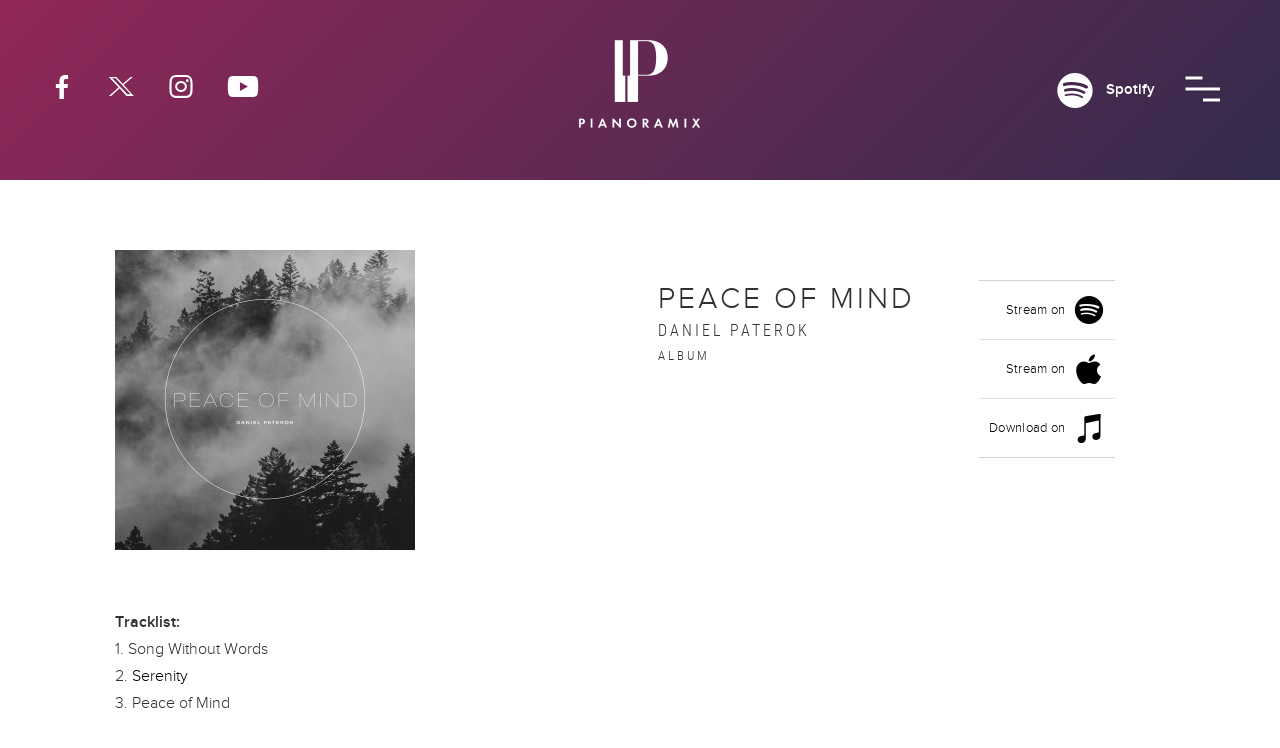

--- FILE ---
content_type: text/html; charset=UTF-8
request_url: https://pianoramix.com/releases/daniel-paterok-peace-of-mind/
body_size: 9520
content:
<!DOCTYPE html>
<html lang="en">
<head>
<style>html{visibility:hidden;opacity:0;}</style>
<title>Daniel Paterok - Peace of Mind album</title>
<meta charset="utf-8">
<meta name="viewport" content="width=device-width, initial-scale=1, maximum-scale=5, user-scalable=1">
<meta name="description" content="Pianoramix - Record Label &amp; Playlists. Curating beautiful contemporary and classical piano music.">
<meta name="twitter:card" content="summary">
<meta property="og:type" content="website">
<meta property="og:site_name" content="Pianoramix - Contemporary & Classical Piano Music">
<meta property="og:url" content="https://pianoramix.com/releases/daniel-paterok-peace-of-mind/">
<meta property="og:title" content="Daniel Paterok - Peace of Mind album">
<meta property="og:description" content="Pianoramix - Record Label &amp; Playlists. Curating beautiful contemporary and classical piano music."><meta property="og:image" content="https://pianoramix.com/assets/media/179-daniel-paterok-album-1024x600r.jpg">
<meta property="fb:app_id" content="2013327392110156">
<meta content="https://pianoramix.com/assets/media/179-daniel-paterok-album-1024x600r.jpg" itemprop="image">
<link rel="alternate" href="https://pianoramix.com/releases/daniel-paterok-peace-of-mind/" hreflang="x-default">
<link rel="canonical" href="https://pianoramix.com/releases/daniel-paterok-peace-of-mind/">
<link rel="apple-touch-icon" sizes="180x180" href="/core-prmx/favicon/apple-touch-icon.png">
<link rel="icon" type="image/png" sizes="32x32" href="/core-prmx/favicon/favicon-32x32.png">
<link rel="icon" type="image/png" sizes="16x16" href="/core-prmx/favicon/favicon-16x16.png">
<link rel="manifest" href="/core-prmx/favicon/site.webmanifest">
<link rel="mask-icon" href="/core-prmx/favicon/safari-pinned-tab.svg" color="#e636d1">
<link rel="shortcut icon" href="/core-prmx/favicon/favicon.ico">
<meta name="msapplication-TileColor" content="#e636d1">
<meta name="msapplication-config" content="/core-prmx/favicon/browserconfig.xml">
<meta name="theme-color" content="#e636d1">
<meta name="format-detection" content="telephone=no">
<meta name="google-site-verification" content="">
<link rel="preload" href="https://pianoramix.com/core-prmx/css/releases.be9f88d11c566622eb4b.css" as="style">
<style>/**
	Double J Music Website v2.0.0 (31-12-2025)
*/

.header-inner:after,.release-inner:after,section:after{content:"";display:table;clear:both}.footer,.news-index,.promo{padding-top:30px;padding-bottom:30px}@media(min-width:768px){.footer,.news-index,.promo{padding-top:50px;padding-bottom:50px}}@media(min-width:1024px){.footer,.news-index,.promo{padding-top:70px;padding-bottom:70px}}@media(min-width:1440px){.footer,.news-index,.promo{padding-top:80px;padding-bottom:80px}}.release{padding-top:30px}@media(min-width:768px){.release{padding-top:50px}}@media(min-width:1024px){.release{padding-top:70px}}@media(min-width:1440px){.release{padding-top:80px}}.recent-news{padding-top:60px;padding-bottom:60px}@media(min-width:768px){.recent-news{padding-top:70px;padding-bottom:70px}}@media(min-width:1024px){.recent-news{padding-top:100px;padding-bottom:100px}}@media(min-width:1440px){.recent-news{padding-top:120px;padding-bottom:120px}}.release{padding-bottom:60px}@media(min-width:768px){.release{padding-bottom:70px}}@media(min-width:1024px){.release{padding-bottom:100px}}@media(min-width:1440px){.release{padding-bottom:120px}}*,:after,:before{box-sizing:border-box}html{scroll-behavior:smooth}body{background:#fff;margin:0;padding:0}img{max-width:100%;height:auto;border-style:none}.inner{position:relative;width:100%;max-width:1290px;margin:0 auto;padding:0 20px}@media(min-width:375px){.inner{padding:0 30px}}@media(min-width:768px){.inner{padding:0 60px}}section{position:relative}.fullscreen{min-height:100vh}hr{display:block;width:100%;height:1px;margin:60px 0;background:#e4e5e2;border:0}.bg-lightgrey{background-color:#f9f9fa}body{font-family:Proxima Nova,sans-serif;font-size:16px;font-weight:300;line-height:1.4em;color:#303134;font-variant-ligatures:none}h1,h2,h3,h4,h5{margin:0}p{margin:0 0 1.5em}p.small{font-size:12px;line-height:1.4em}ol,ul{margin:0 0 1.5em;padding:0}a{color:#000;text-decoration:none}a:focus{outline:0;box-shadow:none}b,strong{font-weight:600}.icon-title,.text-center{text-align:center}.icon-title{padding:0 15px}.icon-title .icon{position:relative;z-index:1;display:block;margin-bottom:18px;font-size:50px}@media(min-width:1024px){.icon-title .icon{font-size:65px}.icon-title .icon.icon-playlists{font-size:55px}}.icon-title .heading{display:inline-block;margin-right:-.5em;font-family:Roboto Condensed,sans-serif;font-weight:300;text-transform:uppercase;font-size:18px;letter-spacing:.6em;line-height:1.3em}@media(min-width:1024px){.icon-title .heading{font-size:21px}}.icon-title.key:after{content:"";display:block;width:85px;height:2px;margin:20px auto 0;background:#000}@media(min-width:1024px){.icon-title.key:after{margin:30px auto 0}}.icon-title.white{color:#fff}.icon-title.white.key:after{background:#fff}.underlined{display:inline-block;vertical-align:baseline;transform:translateZ(0);-webkit-backface-visibility:hidden;backface-visibility:hidden;position:relative;line-height:1.2em}.underlined:before{background-color:#d6d6d6;width:100%}.underlined:after,.underlined:before{content:"";position:absolute;z-index:-1;bottom:0;left:0;height:1px}.underlined:after{background-color:#000;width:0;transition:width .4s ease-out}.underlined:active:after,.underlined:focus:after,.underlined:hover:after{width:100%}.banner-content a,.footer-copyright .link-large,.menu ul li a,.promo-subtitle{display:inline-block;vertical-align:baseline;transform:translateZ(0);-webkit-backface-visibility:hidden;backface-visibility:hidden;position:relative;line-height:1.2em}.banner-content a:before,.footer-copyright .link-large:before,.menu ul li a:before,.promo-subtitle:before{content:"";position:absolute;width:100%;height:1px;bottom:0;left:0;background-color:#fff;visibility:hidden;transition:all .3s ease-in-out 0s;transform:scaleX(0)}.banner-content a:hover:before,.footer-copyright .link-large:hover:before,.menu ul li a:hover:before,.promo-subtitle:hover:before{visibility:visible;transform:scaleX(1)}.header{position:absolute;top:0;left:0;width:100%;text-align:center}.header-inner{position:relative;z-index:1;padding:40px 0 0}@media(min-width:768px){.header-inner{padding:40px 40px 0}}@media(min-width:1024px){.header-inner{padding:40px 50px 0}}@media(min-width:1920px){.header-inner{padding:40px 100px 0}}.header-inner ul{margin:35px 0 0;padding:0;list-style:none}.header-inner ul li{display:inline-block;margin:0;padding:0}.header-inner ul li a{font-size:15px;color:#fff;transition:opacity .3s ease}.header-inner ul li a:hover{opacity:.7}.header-inner ul li i{display:inline-block;vertical-align:middle;font-size:28px}@media(min-width:768px){.header-inner ul li i{font-size:20px}}@media(min-width:1024px){.header-inner ul li i{font-size:24px}}@media(min-width:1440px){.header-inner ul li i{font-size:26px}}.header-inner ul li span{display:inline-block;vertical-align:middle;margin-left:7px}.header-inner ul li.loggedin{display:none}.header-inner ul li.loggedin i,.header-inner ul li.loggedin span{color:#fff}.header-inner ul.header-left{display:none}@media(min-width:768px){.header-inner ul.header-left{display:block;float:left}}.header-inner ul.header-left li{margin-right:15px}@media(min-width:1024px){.header-inner ul.header-left li{margin-right:30px}}@media(min-width:1440px){.header-inner ul.header-left li{margin-right:40px}}.header-inner ul.header-right{display:none;font-size:14px;font-weight:600}@media(min-width:768px){.header-inner ul.header-right{display:block;float:right;margin:30px 75px 0 0;padding-right:0}.header-inner ul.header-right li i{font-size:40px}}.header .logo{display:block;margin:0 auto;transition:opacity .3s ease-out}@media(min-width:768px){.header .logo{position:absolute;left:50%;transform:translateX(-50%)}}.header .logo:hover{opacity:.7}body.menu-open{overflow:hidden!important}.menu{position:fixed;z-index:1000;top:0;left:0;width:100%;height:0;margin:0;padding:0;overflow:hidden;-webkit-backface-visibility:hidden;backface-visibility:hidden;transition:height 0s linear .7s}.menu-open .menu{height:100%;transition:none}.menu .menu-background{position:absolute;z-index:1500;top:0;left:0;width:100%;height:100%;background:none;display:flex;justify-content:center;align-items:center;opacity:0;transition:opacity .6s cubic-bezier(.7,.01,.3,1);background:linear-gradient(135deg,#902758,#332b4c)}.menu-open .menu .menu-background{opacity:.95}.menu ul{list-style:none;display:flex;flex-direction:column;align-items:center;margin:0}.menu ul li{margin:0;padding:0;text-align:center;overflow:hidden}.menu ul li a{display:block;margin-right:-.3em;padding:15px 0;font-family:Roboto Condensed,sans-serif;font-size:21px;font-weight:300;letter-spacing:.3em;line-height:1em;text-transform:uppercase;color:#fff;transform:translateY(-100%);transition:all .6s ease-out}@media(min-width:768px){.menu ul li a{font-size:28px;padding:20px 0}}.menu ul li a:before{height:2px;background-color:#fff}.menu-open .menu ul li:first-child a{animation:down .5s ease .45s forwards}.menu-open .menu ul li:nth-child(2) a{animation:down .5s ease .5s forwards}.menu-open .menu ul li:nth-child(3) a{animation:down .5s ease .55s forwards}.menu-open .menu ul li:nth-child(4) a{animation:down .5s ease .6s forwards}.menu-open .menu ul li:nth-child(5) a{animation:down .5s ease .65s forwards}.menu-open .menu ul li:nth-child(6) a{animation:down .5s ease .7s forwards}.menu-open .menu ul li:nth-child(7) a{animation:down .5s ease .75s forwards}@keyframes down{0%{opacity:0;transform:translateY(-100%)}to{opacity:1;transform:translateY(0)}}.menu-toggle{position:fixed;z-index:5000;top:50px;right:35px;width:35px;height:44px;margin:0;padding:0;border:none;background:none;cursor:pointer;-webkit-user-select:none;-ms-user-select:none;user-select:none;outline:0;overflow:hidden}@media(min-width:768px){.menu-toggle{top:67px;right:50px}}@media(min-width:1024px){.menu-toggle{right:60px}}@media(min-width:1920px){.menu-toggle{right:100px}}.menu-toggle:hover .menu-line:first-child,.menu-toggle:hover .menu-line:nth-child(3){width:100%;transform:translate(-50%,-50%)}.menu-line{width:35px;height:3px;position:absolute;left:50%;background:#fff;box-shadow:0 1px 0 0 rgba(0,0,0,.2);transform:translate(-50%,-50%);transition:all .3s}.menu-line:first-child{top:25%;width:50%;transform:translate(-100%,-50%)}.menu-line:nth-child(2){top:50%}.menu-line:nth-child(3){top:75%;width:50%;transform:translateY(-50%)}.menu-open .menu-line{box-shadow:none}.menu-open .menu-line:first-child{transform:translate(-50%,-50%) rotate(135deg);top:50%;width:100%}.menu-open .menu-line:nth-child(2){transform:translate(-200%,-50%);opacity:0;transition:opacity 1s}.menu-open .menu-line:nth-child(3){transform:translate(-50%,-50%) rotate(-135deg);top:50%;width:100%}.btn{-webkit-appearance:none;display:inline-block;vertical-align:middle;min-width:170px;font-family:Proxima Nova,sans-serif;font-size:14px;font-weight:400;line-height:1em;letter-spacing:.05em;text-transform:none;text-align:center;text-decoration:none;text-shadow:none;box-shadow:none;color:#fff;margin:0;padding:16px 25px;border:2px solid #e12500;border-radius:25px;background-color:#e12500;touch-action:manipulation;white-space:nowrap;outline:0;transition:all .4s ease;cursor:pointer}@media(min-width:768px){.btn{min-width:205px}}.btn.btn-primary{background-color:#e12500;border-color:#e12500}.btn.btn-primary:hover{color:#fff}.btn.btn-primary:hover,.btn.btn-secondary{background-color:#332b4c;border-color:#332b4c}.btn.btn-secondary:hover{color:#fff;background-color:#e12500;border-color:#e12500}.btn.btn-o{color:#e12500;background-color:transparent}.btn.btn-o:hover{color:#fff;background-color:#e12500;border-color:#e12500}.btn.btn-o-white{color:#fff;background-color:transparent;border-color:#fff}.btn.btn-o-white:hover{color:#fff;background-color:#e12500;border-color:#e12500}.btn:active,.btn:hover{color:#e12500;background-color:transparent}@font-face{font-family:Proxima Nova;src:url(/core-prmx/fonts/ProximaNova-Light.woff2) format("woff2"),url(/core-prmx/fonts/ProximaNova-Light.woff) format("woff");font-weight:300;font-style:normal;font-display:swap}@font-face{font-family:Proxima Nova;src:url(/core-prmx/fonts/ProximaNova-Regular.woff2) format("woff2"),url(/core-prmx/fonts/ProximaNova-Regular.woff) format("woff");font-weight:400;font-style:normal;font-display:swap}@font-face{font-family:Proxima Nova;src:url(/core-prmx/fonts/ProximaNova-Semibold.woff2) format("woff2"),url(/core-prmx/fonts/ProximaNova-Semibold.woff) format("woff");font-weight:600;font-style:normal;font-display:swap}@font-face{font-family:Proxima Nova;src:url(/core-prmx/fonts/ProximaNova-Bold.woff2) format("woff2"),url(/core-prmx/fonts/ProximaNova-Bold.woff) format("woff");font-weight:700;font-style:normal;font-display:swap}@font-face{font-family:Roboto Condensed;src:url(/core-prmx/fonts/RobotoCondensed-Light.woff2) format("woff2"),url(/core-prmx/fonts/RobotoCondensed-Light.woff) format("woff");font-weight:300;font-style:normal;font-display:swap}@font-face{font-family:icons;src:url(/core-prmx/fonts/icons.woff2?v=5) format("woff2"),url(/core-prmx/fonts/icons.woff?v=5) format("woff");font-weight:400;font-style:normal;font-display:swap}[class*=" icon-"]:before,[class^=icon-]:before{font-family:icons;font-style:normal;font-weight:400;font-variant:normal;display:inline;text-decoration:inherit;text-align:center;text-transform:none;line-height:1em;-webkit-font-smoothing:antialiased;-moz-osx-font-smoothing:grayscale}.icon-vinyl:before{content:""}.icon-storecart:before{content:""}.icon-facebook:before{content:""}.icon-twitter:before{content:""}.icon-instagram:before{content:""}.icon-youtube:before{content:""}.icon-soundcloud:before{content:""}.icon-clock:before{content:""}.icon-info:before{content:""}.icon-play:before{content:""}.icon-disc:before{content:""}.icon-envelope:before{content:""}.icon-globe:before{content:""}.icon-headphones:before{content:""}.icon-label:before{content:""}.icon-microphone:before{content:""}.icon-playlists:before{content:""}.icon-mail:before{content:""}.icon-follow:before{content:""}.icon-following:before{content:""}.icon-pinterest:before{content:""}.icon-down:before{content:""}.icon-amazon:before{content:""}.icon-itunes:before{content:""}.icon-apple:before{content:""}.icon-beatport:before{content:""}.icon-spotify:before{content:""}.icon-storebag:before{content:""}.icon-offstore:before{content:""}.icon-twitterx:before{content:""}.banner{position:relative;display:flex;flex-direction:column;justify-content:center;background-size:cover;background-position:50% 50%;padding:180px 0 0;text-align:center;overflow:hidden;background-image:linear-gradient(135deg,#902758,#332b4c);color:#fff}.banner-overlay{position:absolute;top:0;left:0;width:100%;height:100%;background:rgba(0,0,0,.5)}.banner-content{position:relative;max-width:500px;margin:0 auto;line-height:1.5em}.banner-content p:last-of-type{margin-bottom:0}.banner-content a{color:#fff}.banner-heading{font-family:Proxima Nova,sans-serif;font-weight:300;-webkit-font-smoothing:antialiased;-moz-osx-font-smoothing:grayscale;font-size:24px;letter-spacing:.3em;line-height:1.3em;text-transform:uppercase;margin-right:-.25em;margin-bottom:50px}@media(min-width:768px){.banner-heading{font-size:30px}}@media(min-width:1440px){.banner-heading{margin-bottom:70px;font-size:34px}}.banner-heading em{display:block;font-style:normal;font-family:Roboto Condensed,sans-serif;font-size:14px;font-weight:300;line-height:1.5em;margin-top:10px}@media(min-width:768px){.banner-heading em{font-size:16px}}@media(min-width:1440px){.banner-heading em{font-size:18px}}.banner-buttons{position:relative}.banner-full{padding-bottom:180px}.banner-full .banner-heading{margin-bottom:.75em}@media(min-width:768px){.banner-full .banner-content{font-size:17px}}.scroll{position:absolute;bottom:60px;left:50%;width:22px;margin-left:-11px}.scroll i{display:block;font-size:32px;color:#fff;animation:fadedown 3s ease-in-out 7}@keyframes fadedown{0%{opacity:0;transform:translateY(0)}30%{opacity:1;transform:translateY(15px)}60%{opacity:0;transform:translateY(0)}to{opacity:0;transform:translateY(0)}}.cards{display:grid;grid-template-columns:1fr;gap:50px 15px;justify-content:center;max-width:350px;margin:50px auto;padding:0 15px;list-style:none}@media(min-width:768px){.cards{grid-template-columns:repeat(2,1fr);gap:50px 25px;max-width:665px;padding:0}}@media(min-width:1024px){.cards{grid-template-columns:repeat(3,1fr);max-width:980px}}@media(min-width:1440px){.cards{grid-template-columns:repeat(4,1fr);gap:50px 30px;max-width:1370px;margin:70px auto}}.card{position:relative;display:flex;flex-direction:column;margin:0}@media(min-width:1024px){.card{flex:1}}.playlists{position:relative;z-index:1}.playlists li{position:relative;perspective:400px}.playlists li:before{content:"";display:block;padding-top:100%}.playlists li img{display:block;width:100%}.pcard{right:0;bottom:0}.pcard,.pcard-artwork{position:absolute;top:0;left:0}.pcard-artwork{width:100%;transition:all .4s ease-in-out}.pcard-info{position:absolute;bottom:0;width:100%;padding:25px 20px;background:#fff;font-size:16px;text-align:left}.pcard-heading{font-weight:400;line-height:1.1em;margin:0 0 15px;min-height:35px;color:#000}.pcard p{margin:0;font-weight:700;color:#000;white-space:nowrap}.pcard-details{display:flex;justify-content:space-between;align-items:flex-end}.pcard .button{padding:7px 7px 0;font-size:22px;color:#bbb;transition:color .3s ease}.pcard .button:last-of-type{padding-right:0}.pcard .button:hover{color:#e12500}.pcard .follow-button:before{font-family:icons;content:""}.pcard .follow-button.following{pointer-events:none}.pcard .follow-button.following:before{content:"";color:#2bda2b}.pcard:hover{animation-name:cardanim;animation-duration:1s;box-shadow:0 8px 20px 0 rgba(0,0,0,.2)}.pcard:hover .pcard-artwork{top:-123px;box-shadow:0 -10px 20px 0 rgba(0,0,0,.2)}@keyframes cardanim{0%{transform:rotateX(0deg)}30%{transform:rotateX(4deg);box-shadow:0 10px 25px 0 rgba(0,0,0,.2)}70%{transform:rotateX(-1deg);box-shadow:0 3px 15px 0 rgba(0,0,0,.2)}to{transform:rotateX(0deg);box-shadow:0 9px 25px 0 rgba(0,0,0,.2)}}.rels-item{text-align:left}.rels-item-image{position:relative;overflow:hidden}.rels-item-art{display:block}.rels-item-art,.rels-item-overlay{width:100%;transition:all .3s ease-out}.rels-item-overlay{position:absolute;top:0;left:0;height:100%;display:flex;flex-direction:column;align-items:center;justify-content:center;padding:25px 22px 15px;background:rgba(0,0,0,.4);font-size:14px;letter-spacing:.025em;line-height:1.5em;color:#fff;opacity:0;transform:scale(1.3)}.rels-item-overlay a:not(.rels-item-btn){color:#fff}.rels-item-overlay p{flex:1;margin-bottom:7px}.rels-item-text{padding:30px 20px 15px;font-size:15px}.rels-item-title{min-height:44px;font-size:17px;letter-spacing:.3em;text-transform:uppercase;color:#000;font-family:Roboto Condensed,sans-serif}.rels-item-title em{display:block;font-size:13px;font-style:normal;letter-spacing:.275em}.rels-item-more{position:absolute;bottom:0;left:20px}.rels-item-more:after{content:"";display:block;width:85px;height:2px;margin-top:10px;background:#000}.rels-item-btn{display:inline-flex;justify-content:center;align-items:center;width:160px;height:42px;margin-bottom:7px;border:2px solid #fff;border-radius:21px;background-color:transparent;transition:background-color .3s ease;font-family:Proxima Nova,sans-serif;font-size:13px;font-weight:400;text-transform:none;letter-spacing:0;color:#fff}.rels-item-btn:hover{background-color:rgba(0,0,0,.4)}.rels-item-btn i{font-size:24px;margin-left:7px}.rels-item-btn-more{display:inline-flex;justify-content:center;align-items:center;width:160px;height:42px;margin-bottom:7px;border:0;border-radius:21px;transition:background-color .3s ease;font-family:Proxima Nova,sans-serif;font-size:13px;font-weight:400;text-transform:none;letter-spacing:0;color:#000}.rels-item-btn-more,.rels-item-btn-more:hover{background-color:#e12500}.rels-item-btn-more i{font-size:24px;margin-left:7px}.rels-item-link:hover .rels-item-image{background:#000}.rels-item-link:hover .rels-item-art{opacity:.7;transform:scale(1.1)}.rels-item-link:hover .rels-item-buy,.rels-item-link:hover .rels-item-overlay{opacity:1;transform:scale(1);animation:logodown .4s cubic-bezier(.175,.885,.32,1.275) .25s forwards}.page-heading{max-width:880px;margin:0 auto 50px}@media(min-width:1440px){.page-heading{margin-bottom:70px}}.page-heading-title{font-family:Proxima Nova,sans-serif;font-weight:300;line-height:1.3em;-webkit-font-smoothing:antialiased;-moz-osx-font-smoothing:grayscale;font-size:24px;letter-spacing:.3em;text-align:center;text-transform:uppercase;margin-right:-.25em}@media(min-width:768px){.page-heading-title{font-size:30px}}@media(min-width:1440px){.page-heading-title{font-size:34px}}.page-heading-title em{display:block;font-style:normal;font-family:Roboto Condensed,sans-serif;font-size:14px;font-weight:300;line-height:1.5em}@media(min-width:768px){.page-heading-title em{font-size:16px}}@media(min-width:1440px){.page-heading-title em{font-size:18px}}.page-heading.key:after{content:"";display:block;width:85px;height:2px;margin:40px auto 0;background:#000}@media(min-width:1440px){.page-heading.key:after{margin-top:60px}}.page-content h1,.page-content h2,.page-content h3{font-family:Roboto Condensed,sans-serif;line-height:1em;text-transform:uppercase;color:#000}.page-content h1{font-size:32px;letter-spacing:.2em;margin:0 0 1em}.page-content h2{font-size:24px}.page-content h2,.page-content h3{letter-spacing:.1em;margin:3em 0 1em}.page-content h3{font-size:21px}.page-content p{line-height:1.7em;margin-bottom:1.7em}.page-content img{display:block;margin:3em auto}.page-content .align-left{text-align:center;margin-bottom:1.7em}@media(min-width:1024px){.page-content .align-left{float:left;margin:5px 30px 0 0}}.page-content .align-right{text-align:center;margin-bottom:1.7em}@media(min-width:1024px){.page-content .align-right{float:right;margin:5px 0 0 30px}}.page-content ul{list-style:none;text-align:left}.page-content ul li{position:relative;margin:0 0 .7em;padding-left:1em}.page-content ul li:before{position:absolute;left:0;content:"▪";font-size:.8em;color:#000}.page-content ul li>p{margin-bottom:.7em}.page-content figure{position:relative;padding-bottom:56.25%;height:0;margin:3em 0}.page-content figure iframe{position:absolute;top:0;left:0;width:100%;height:100%;margin:0!important}.page-content table{margin:1.2em 0;border-collapse:collapse}.page-content table td,.page-content table th{width:50%;vertical-align:top;border:0;border-top:1px solid #dbdbdb;border-bottom:1px solid #dbdbdb;padding:1em 1.5em 1em 0;text-align:left}.page-content table td:last-of-type,.page-content table th:last-of-type{padding-right:0}.page-content table th{border-top:0;border-bottom:1px solid #e12500;color:#000}.release-inner{max-width:1170px}@media(min-width:1024px){.release-main{float:left;width:calc(100% - 250px)}}.release-sidebar{text-align:center}@media(min-width:1024px){.release-sidebar{float:right;text-align:right;padding-right:50px}}@media(min-width:1440px){.release-sidebar{padding:0}}.release-heading{margin-bottom:50px;line-height:1.7em}@media(min-width:768px){.release-heading{display:flex}}.release-heading .page-heading{margin:30px 0 0}@media(min-width:768px){.release-heading .page-heading{margin-left:30px}}.release-heading .page-heading-title{margin:0 0 .5em;letter-spacing:.1em;text-align:left}.release-heading-image{text-align:center}@media(min-width:768px){.release-heading-image{flex:1 0 auto;text-align:left}}.release-heading p:last-of-type{margin:0}.release-footer{display:flex;flex-direction:column;align-items:center;justify-content:space-between;height:100px;width:100%;margin:50px 0 0;padding-top:15px;font-family:Roboto Condensed,sans-serif;font-size:14px;font-weight:300;letter-spacing:.3em;text-transform:uppercase}@media(min-width:768px){.release-footer{flex-direction:row;align-items:flex-end;height:auto}}@media(min-width:1024px){.release-footer{border-top:1px solid #d2d4cf}}.release-share a{display:inline-block;vertical-align:text-bottom;margin-left:10px;font-size:18px;transition:opacity .3s ease}.release-share a:hover{opacity:.6}.release-links{list-style:none;font-size:13px;letter-spacing:.025em;margin:50px 0 30px}@media(min-width:1024px){.release-links{margin-top:30px}}.release-links li{border-bottom:1px solid #e4e5e2}.release-links li:first-child{border-top:1px solid #d2d4cf}.release-links li:last-child{border-bottom:1px solid #d2d4cf}.release-links a{display:inline-flex;align-items:center;padding:13px 10px;line-height:24px;white-space:nowrap;transition:opacity .3s ease}.release-links a:hover{opacity:.6}.release-links .icon{margin-left:7px;font-size:32px}.promo{position:relative;background:#292929;text-align:center}.promo-image{position:absolute;top:8%;left:0;width:100%;height:84%;background-position:50%;background-size:contain;background-repeat:no-repeat}.promo-link{position:relative;display:block;max-width:620px;margin:0 auto;padding:0 30px;color:#fff}.promo-link:hover .promo-subtitle:before{visibility:visible;transform:scaleX(1)}.promo-title{font-size:24px;font-weight:300;letter-spacing:.6em;line-height:1.6em;text-transform:uppercase;margin:0 -.5em .4em 0}@media(min-width:768px){.promo-title{font-size:28px}}.promo-subtitle{position:relative;display:inline-block;font-family:Roboto Condensed,sans-serif;font-size:12px;letter-spacing:.6em;line-height:1.6em;text-transform:uppercase;margin-right:-.5em;pointer-events:none}.promo-subtitle:before{width:98%}@media(min-width:768px){.promo-subtitle{font-size:16px}}.news-index{min-height:60vh}.recent-news{background:#f9f9fa}@media(min-width:1024px)and (max-width:1439px){.recent-news .rels-list li:nth-of-type(4){display:none}}.footer{background:#332b4c;text-align:center;color:#d0d0d0;-webkit-font-smoothing:auto;-moz-osx-font-smoothing:auto}.footer a{color:#d0d0d0;transition:color .3s ease}.footer a:hover{color:#fff}.footer-links{list-style:none;margin-top:15px;letter-spacing:.025em}.footer-links a{display:inline-block;padding:4px}.footer-icons{list-style:none;display:flex;justify-content:center;margin:60px 0 0;font-size:18px}.footer-icons li{margin:0 6px}.footer-icons a{padding:10px}.footer-logo{display:inline-block;margin:60px 0 30px}.footer-logo img{display:block}.footer-copyright{font-size:14px;letter-spacing:.35em}.footer-copyright .link-small{font-size:13px;font-weight:400;letter-spacing:.1em;color:#777}.footer-copyright .link-small:hover{color:#d0d0d0}.footer-copyright .link-large:before{background-color:#fff}.footer-credit{margin:0}.footer-credit a{font-size:10px;letter-spacing:.35em;text-transform:uppercase}html{transition:opacity .3s ease .5s;visibility:visible;opacity:1}
</style>
<!-- Global site tag (gtag.js) - Google Analytics -->
<script async src="https://www.googletagmanager.com/gtag/js?id=UA-92223566-3"></script>
<script>
  window.dataLayer = window.dataLayer || [];
  function gtag(){dataLayer.push(arguments);}
  gtag('js', new Date());
  gtag('config', 'UA-92223566-3');
</script>

<script>var prefix = 'prmx';</script>
</head>
<body itemscope itemtype="http://schema.org/WebPage" class="prmx ">

<header class="header">

	<div class="menu">
		<nav class="menu-background">
			<ul>
				<li><a href="https://pianoramix.com/" title="Home">Home</a></li>
				<li><a href="https://pianoramix.com/playlists/" title="Playlists">Playlists</a></li>
				<li><a href="https://pianoramix.com/news/" title="News">News</a></li>
				<li><a href="https://pianoramix.com/releases/" title="Releases">Releases</a></li>
				<li><a href="https://pianoramix.com/about/" title="About">About</a></li>
				<li><a href="https://pianoramix.com/contact/" title="Contact">Contact</a></li>
				<li><a href="https://pianoramix.com/contact/#form-song" title="Submit a song">Submit a song</a></li>
			</ul>
		</nav>
	</div>	

	<div class="header-inner">
		<a href="https://pianoramix.com/" title="Pianoramix" class="logo">
			<img src="https://pianoramix.com/core-prmx/images/pianoramix-wh.png" alt="Pianoramix" width="134" height="97">
		</a>
		<ul class="header-left">
			<li><a href="https://www.facebook.com/pianoramix" target="_blank" rel="noopener" title="Pianoramix Facebook page"><i class="icon-facebook"></i></a></li>
			<li><a href="https://twitter.com/pianoramix" target="_blank" rel="noopener" title="Pianoramix on X"><i class="icon-twitterx"></i></a></li>
			<li><a href="https://www.instagram.com/pianoramix/" target="_blank" rel="noopener" title="Pianoramix on Instagram"><i class="icon-instagram"></i></a></li>
			<li><a href="https://www.youtube.com/pianoramix" target="_blank" rel="noopener" title="Pianoramix YouTube channel"><i class="icon-youtube"></i></a></li>
		</ul>
		<ul class="header-right">
			<li class="menu-login">
				<a href="#" class="spotify-login">
					<i class="icon-spotify"></i>
					<span>Spotify</span>
				</a>
			</li>
			<li class="loggedin" data-loggedin="">
				<i class="icon-spotify"></i>
				<span class="username">SpotifyUser</span>
			</li>
		</ul>
	</div>

	<button type="button" role="button" aria-label="Toggle Navigation" class="menu-toggle">
		<div class="menu-line"></div>
		<div class="menu-line"></div>
		<div class="menu-line"></div>
	</button>
</header>

<main class="container">
	
	<div class="banner"></div>

	<section class="release">
		<div class="inner release-inner">
			<div class="release-main">
				<div class="release-heading">
					<div class="release-heading-image">
						<img src="https://pianoramix.com/assets/media/179-daniel-paterok-album-300x300r.jpg" alt="daniel-paterok-album.jpg" width="300" height="300">
					</div>
					<div class="page-heading">
						<h1 class="page-heading-title">Peace of Mind <em>Daniel Paterok<br><small>album</small></em></h1>
											</div>
				</div>
				<div class="page-content">
					<p><strong>Tracklist:</strong><br>1. Song Without Words<br>2. <a href="https://pianoramix.com/releases/daniel-paterok-serenity">Serenity</a><br>3. Peace of Mind<br>4. Solemn Hearts<br>5. Toujours<br>6. We Laugh, We Cry<br>7. Largo</p>
<figure><iframe width="560" height="315" src="https://www.youtube.com/embed/VGoYahvSaKY" title="YouTube video player" frameborder="0" allow="accelerometer; autoplay; clipboard-write; encrypted-media; gyroscope; picture-in-picture" allowfullscreen=""></iframe><p></figure></p>				</div>
			</div>
			<div class="release-sidebar">
				<ul class="release-links">
										<li><a href="https://open.spotify.com/album/1AUE77wp3KhZJyGvhO0faJ?si=xCtSllyzQ7mDhtFbXy4Hvg&dl_branch=1" target="_blank" rel="noopener" title="Stream on Spotify">Stream on <i class="icon icon-spotify"></i></a></li>										<li><a href="https://music.apple.com/gb/album/peace-of-mind/1566349579" target="_blank" rel="noopener" title="Stream on Apple Music">Stream on <i class="icon icon-apple"></i></a></li>										<li><a href="https://music.apple.com/gb/album/peace-of-mind/1566349579?ls=1&app=itunes&at=11lEW&ct=urigr8%7Cpianoramix.com" target="_blank" rel="noopener" title="Download on iTunes">Download on <i class="icon icon-itunes"></i></a></li>																																																	</ul>
			</div>
		</div>
		<div class="inner release-inner">
			<div class="release-footer">
				<div class="release-share">
					<span>Share</span>
					<a class="share-icon" href="https://facebook.com/sharer/sharer.php?u=https://pianoramix.com/releases/daniel-paterok-peace-of-mind/" title="Share this on Facebook" target="_blank" onclick="window.open('https://www.facebook.com/sharer/sharer.php?u=https://pianoramix.com/releases/daniel-paterok-peace-of-mind/', 'SocialShare', 'height=450, width=550, top=' + ($(window).height() / 2 - 275) + ', left=' + ($(window).width() / 2 - 225) + ', toolbar=0, location=0, menubar=0, directories=0, scrollbars=0'); return false;">
						<i class="icon-facebook"></i>
					</a>
					<a class="share-icon twitter" href="https://twitter.com/intent/tweet?source=https://pianoramix.com/releases/daniel-paterok-peace-of-mind/&amp;text=Peace+of+Mind:%20https://pianoramix.com/releases/daniel-paterok-peace-of-mind/&amp;via=dbljmusic" title="Share on X" target="_blank" onclick="window.open('https://twitter.com/intent/tweet?text=Peace+of+Mind:%20https://pianoramix.com/releases/daniel-paterok-peace-of-mind/', 'SocialShare', 'height=450, width=550, top=' + ($(window).height() / 2 - 275) + ', left=' + ($(window).width() / 2 - 225) + ', toolbar=0, location=0, menubar=0, directories=0, scrollbars=0'); return false;">
						<i class="icon-twitterx"></i>
					</a>
					<a class="share-icon pinterest" href="https://pinterest.com/pin/create/button/?url=https://pianoramix.com/releases/daniel-paterok-peace-of-mind/&amp;media=https://pianoramix.com/releases/daniel-paterok-peace-of-mind/&amp;summary=Peace+of+Mind" title="Pin on Pinterest" target="_blank" onclick="window.open('https://pinterest.com/pin/create/button/?url=https://pianoramix.com/releases/daniel-paterok-peace-of-mind/&amp;media=https://pianoramix.com/releases/daniel-paterok-peace-of-mind/&amp;summary=Peace+of+Mind', 'SocialShare', 'height=450, width=550, top=' + ($(window).height() / 2 - 275) + ', left=' + ($(window).width() / 2 - 225) + ', toolbar=0, location=0, menubar=0, directories=0, scrollbars=0'); return false;">
						<i class="icon-pinterest"></i>
					</a>
					<a class="share-icon" href="mailto:?subject=Blog%20article%20you%20might%20like&amp;body=https://pianoramix.com/releases/daniel-paterok-peace-of-mind/" title="Email to a friend" target="_self">
						<i class="icon-mail"></i>
					</a>
				</div>
				<div>
					<a href="https://pianoramix.com/releases/" title="Releases index" class="back">View all releases</a>
				</div>
			</div>
		</div>
	</section>

	<section class="recent-news">
		<div class="inner">
			<div class="icon-title key">
				<i class="icon icon-disc"></i>
				<h3 class="heading">More Releases</h1>
			</div>
		</div>
		<ul class="cards rels-list">
							<li class="card rels-item">
	<div class="rels-item-link">
		<div class="rels-item-image">
			<img src="https://pianoramix.com/core-prmx/images/missing-news-card.png" data-src="https://pianoramix.com/assets/media/698-city-of-stars-artwork-300x300r.jpg" class="rels-item-art lazyload" alt="City of Stars">
			<div class="rels-item-overlay">
												<a href="https://open.spotify.com/album/6fvzg8yRi0BKjUiptLmup4" target="_blank" rel="nofollow noopener" title="Stream on Spotify" class="rels-item-btn">Stream on <i class="icon icon-spotify"></i></a>								<a href="https://geo.itunes.apple.com/album/id1860710806?mt=1&app=music&at=1l3voFY&ct=project538244224?mt=1&app=music&at=1l3voFY&ct=proje" target="_blank" rel="nofollow noopener" title="Stream on Apple Music" class="rels-item-btn">Stream on <i class="icon icon-apple"></i></a>								<a href="https://geo.itunes.apple.com/album/id1860710806?ls=1&app=itunes&at=1l3voFY&ct=project538244224" target="_blank" rel="nofollow noopener" title="Download on iTunes" class="rels-item-btn">Download on <i class="icon icon-itunes"></i></a>																																								<a href="https://pianoramix.com/releases/anders-lundgaard-city-of-stars/" title="City of Stars Anders Lundgaard<br><small>single</small>" class="rels-item-btn">More</a>			</div>
		</div>
		<div class="rels-item-text">
			<h3 class="rels-item-title">City of Stars <em>Anders Lundgaard<br><small>single</small></em></h3>
		</div>
		<span class="rels-item-more"></span>
	</div>
</li>
							<li class="card rels-item">
	<div class="rels-item-link">
		<div class="rels-item-image">
			<img src="https://pianoramix.com/core-prmx/images/missing-news-card.png" data-src="https://pianoramix.com/assets/media/693-bernie-rosa-creases-300x300r.jpg" class="rels-item-art lazyload" alt="Origami">
			<div class="rels-item-overlay">
												<a href="https://open.spotify.com/album/6L5MLIUI2cigQPY3laP1pl" target="_blank" rel="nofollow noopener" title="Stream on Spotify" class="rels-item-btn">Stream on <i class="icon icon-spotify"></i></a>								<a href="https://geo.itunes.apple.com/album/id1850036150?mt=1&app=music&at=1l3voFY&ct=project538244224?mt=1&app=music&at=1l3voFY&ct=proje" target="_blank" rel="nofollow noopener" title="Stream on Apple Music" class="rels-item-btn">Stream on <i class="icon icon-apple"></i></a>								<a href="https://geo.itunes.apple.com/album/id1850036150?ls=1&app=itunes&at=1l3voFY&ct=project538244224" target="_blank" rel="nofollow noopener" title="Download on iTunes" class="rels-item-btn">Download on <i class="icon icon-itunes"></i></a>																																								<a href="https://pianoramix.com/releases/bernie-rosa-origami/" title="Origami Bernie Rosa<br><small>EP</small>" class="rels-item-btn">More</a>			</div>
		</div>
		<div class="rels-item-text">
			<h3 class="rels-item-title">Origami <em>Bernie Rosa<br><small>EP</small></em></h3>
		</div>
		<span class="rels-item-more"></span>
	</div>
</li>
							<li class="card rels-item">
	<div class="rels-item-link">
		<div class="rels-item-image">
			<img src="https://pianoramix.com/core-prmx/images/missing-news-card.png" data-src="https://pianoramix.com/assets/media/695-a-touch-of-warmth-artwork-300x300r.jpg" class="rels-item-art lazyload" alt="A Touch of Warmth">
			<div class="rels-item-overlay">
												<a href="https://open.spotify.com/album/4gyJfB974ilE2EEYvqYwWB" target="_blank" rel="nofollow noopener" title="Stream on Spotify" class="rels-item-btn">Stream on <i class="icon icon-spotify"></i></a>								<a href="https://geo.itunes.apple.com/album/id1850823298?mt=1&app=music&at=1l3voFY&ct=project538244224?mt=1&app=music&at=1l3voFY&ct=proje" target="_blank" rel="nofollow noopener" title="Stream on Apple Music" class="rels-item-btn">Stream on <i class="icon icon-apple"></i></a>								<a href="https://geo.itunes.apple.com/album/id1850823298?ls=1&app=itunes&at=1l3voFY&ct=project538244224" target="_blank" rel="nofollow noopener" title="Download on iTunes" class="rels-item-btn">Download on <i class="icon icon-itunes"></i></a>																																								<a href="https://pianoramix.com/releases/jon-winterstein-a-touch-of-warmth/" title="A Touch of Warmth Jon Winterstein<br><small>single</small>" class="rels-item-btn">More</a>			</div>
		</div>
		<div class="rels-item-text">
			<h3 class="rels-item-title">A Touch of Warmth <em>Jon Winterstein<br><small>single</small></em></h3>
		</div>
		<span class="rels-item-more"></span>
	</div>
</li>
							<li class="card rels-item">
	<div class="rels-item-link">
		<div class="rels-item-image">
			<img src="https://pianoramix.com/core-prmx/images/missing-news-card.png" data-src="https://pianoramix.com/assets/media/692-nils-holst-sweet-dreams-300x300r.jpg" class="rels-item-art lazyload" alt="Sweet Dreams">
			<div class="rels-item-overlay">
												<a href="https://open.spotify.com/album/5kuhymBOb2yRPjR9O76lxL" target="_blank" rel="nofollow noopener" title="Stream on Spotify" class="rels-item-btn">Stream on <i class="icon icon-spotify"></i></a>								<a href="https://geo.itunes.apple.com/album/id1837286296?mt=1&app=music&at=1l3voFY&ct=project538244224?mt=1&app=music&at=1l3voFY&ct=proje" target="_blank" rel="nofollow noopener" title="Stream on Apple Music" class="rels-item-btn">Stream on <i class="icon icon-apple"></i></a>								<a href="https://geo.itunes.apple.com/album/id1837286296?ls=1&app=itunes&at=1l3voFY&ct=project538244224" target="_blank" rel="nofollow noopener" title="Download on iTunes" class="rels-item-btn">Download on <i class="icon icon-itunes"></i></a>																																								<a href="https://pianoramix.com/releases/nils-holst-sweet-dreams/" title="Sweet Dreams Nils Holst<br><small>EP</small>" class="rels-item-btn">More</a>			</div>
		</div>
		<div class="rels-item-text">
			<h3 class="rels-item-title">Sweet Dreams <em>Nils Holst<br><small>EP</small></em></h3>
		</div>
		<span class="rels-item-more"></span>
	</div>
</li>
					</ul>
		<p class="button-row text-center">
			<a href="https://pianoramix.com/releases/" title="View all releases" class="btn btn-primary">View all</a>
		</p>
	</section>

</main>



			<div class="promo">
			<div class="promo-image lazyload" data-bgset="https://pianoramix.com/core-prmx/images/youtube.svg"></div>
			<a href="http://www.youtube.com/pianoramix" target="_blank" rel="noopener" title="Go to the Pianoramix YouTube channel" class="promo-link">
				<h3 class="promo-title">Pianoramix on YouTube</h3>
				<p class="promo-subtitle">View our channel<br> and subscribe</p>
			</a>
		</div>
		<footer class="footer">
		<div class="inner">
			<ul class="footer-links">
				<li><a href="https://pianoramix.com/playlists/" title="Playlists" class="underline">Playlists</a></li>
				<li><a href="https://pianoramix.com/news/" title="News" class="underline">News</a></li>
				<li><a href="https://pianoramix.com/releases/" title="Releases" class="underline">Releases</a></li>
				<li><a href="https://pianoramix.com/about/" title="About" class="underline">About</a></li>
				<li><a href="https://pianoramix.com/contact/" title="Contact" class="underline">Contact</a></li>
				<li><a href="https://pianoramix.com/contact/#form-song" title="Submit a song" class="underline">Submit a song</a></li>
			</ul>
			<ul class="footer-icons">
				<li><a href="https://www.facebook.com/pianoramix" target="_blank" rel="noopener" title="Pianoramix Facebook page"><i class="icon-facebook"></i></a></li>
				<li><a href="https://twitter.com/pianoramix" target="_blank" rel="noopener" title="Pianoramix on X"><i class="icon-twitterx"></i></a></li>
				<li><a href="https://www.instagram.com/pianoramix/" target="_blank" rel="noopener" title="Pianoramix on Instagram"><i class="icon-instagram"></i></a></li>
				<li><a href="https://www.youtube.com/pianoramix" target="_blank" rel="noopener" title="Pianoramix YouTube channel"><i class="icon-youtube"></i></a></li>
							</ul>
			<a href="https://pianoramix.com/" title="Pianoramix" class="footer-logo">
				<img src="https://pianoramix.com/core-prmx/images/prmx-footer.png" alt="Pianoramix" width="70" height="70">
			</a>
			<div class="footer-copyright">
				<p>An imprint of <a href="https://www.doublejmusic.com" title="Double J Music" target="_blank" rel="noopener" class="link-large">Double J Music</a>. All Rights Reserved.<br><a href="https://pianoramix.com/privacy/" title="Privacy Policy" class="link-small">Privacy Policy</a></p>
			</div>
			<p class="footer-credit">
				<a href="https://www.clonestudios.co.uk" title="Website development by Clone" target="_blank" rel="noopener">Site by clone</a>
			</p>
		</div>
	</footer>

<script type="application/ld+json">
	[
		{
			"@context": "http://schema.org",
			"@type": "WebSite",
			"url": "https://www.pianoramix.com",
			"name": "Pianoramix",
			"description": "",
			"publisher": {
				"@type": "Organization",
				"name": "Clone Studios Ltd"
			}
		},
		{
			"@context": "http://schema.org",
			"@type": "Organization",
			"name": "Pianoramix",
			"url": "https://www.pianoramix.com",
			"logo": {
				"@type": "ImageObject",
				"url": "https://www.pianoramix.com/core-prmx/images/pianoramix.png",
				"width": 268,
				"height": 194
			},
			"foundingDate": "2011",
			"founders": [
				{
					"@type": "Person",
					"name": "James Kinnear"
				},
				{
					"@type": "Person",
					"name": "Jonathan Kinnear"
				}
			],
			"contactPoint": {
				"@type": "ContactPoint",
				"contactType": "Customer Service",
				"url": "https://www.pianoramix.com/contact/"
			},
			"sameAs": [
				"https://www.facebook.com/pianoramix",
				"https://twitter.com/pianoramix",
				"https://www.instagram.com/pianoramix/",
				"https://www.youtube.com/pianoramix",
				"https://soundcloud.com/pianoramixmusic"
			]
		},
		{
			"@context": "http://schema.org",
			"@type": "NewsArticle",
			"mainEntityOfPage": "https://pianoramix.com/releases/daniel-paterok-peace-of-mind/",
			"headline": "Peace of Mind",
			"datePublished": "2021-07-12T00:00:00+00:00",
			"dateModified": "2024-09-27T12:07:08+00:00",
			"description": "",
			"author": {
				"@type": "Person",
				"name": "James Kinnear"
			},
			"publisher": {
				"@type": "Organization",
				"name": "Pianoramix",
				"logo": {
					"@type": "ImageObject",
					"url": "https://www.pianoramix.com/core-prmx/images/pianoramix.png",
					"width": 268,
					"height": 194
				}
			},
			"image": {
				"@type": "ImageObject",
				"url": "https://pianoramix.com/assets/media/179-daniel-paterok-album-1024x600r.jpg",
				"height": 1024,
				"width": 600
			}
		}
	]
</script>

<script>
	loadjs=function(){var h=function(){},c={},u={},f={};function o(e,n){if(e){var r=f[e];if(u[e]=n,r)for(;r.length;)r[0](e,n),r.splice(0,1)}}function l(e,n){e.call&&(e={success:e}),n.length?(e.error||h)(n):(e.success||h)(e)}function d(r,t,s,i){var c,o,e=document,n=s.async,u=(s.numRetries||0)+1,f=s.before||h,l=r.replace(/[\?|#].*$/,""),a=r.replace(/^(css|img)!/,"");i=i||0,/(^css!|\.css$)/.test(l)?((o=e.createElement("link")).rel="stylesheet",o.href=a,(c="hideFocus"in o)&&o.relList&&(c=0,o.rel="preload",o.as="style")):/(^img!|\.(png|gif|jpg|svg|webp)$)/.test(l)?(o=e.createElement("img")).src=a:((o=e.createElement("script")).src=r,o.async=void 0===n||n),!(o.onload=o.onerror=o.onbeforeload=function(e){var n=e.type[0];if(c)try{o.sheet.cssText.length||(n="e")}catch(e){18!=e.code&&(n="e")}if("e"==n){if((i+=1)<u)return d(r,t,s,i)}else if("preload"==o.rel&&"style"==o.as)return o.rel="stylesheet";t(r,n,e.defaultPrevented)})!==f(r,o)&&e.head.appendChild(o)}function r(e,n,r){var t,s;if(n&&n.trim&&(t=n),s=(t?r:n)||{},t){if(t in c)throw"LoadJS";c[t]=!0}function i(n,r){!function(e,t,n){var r,s,i=(e=e.push?e:[e]).length,c=i,o=[];for(r=function(e,n,r){if("e"==n&&o.push(e),"b"==n){if(!r)return;o.push(e)}--i||t(o)},s=0;s<c;s++)d(e[s],r,n)}(e,function(e){l(s,e),n&&l({success:n,error:r},e),o(t,e)},s)}if(s.returnPromise)return new Promise(i);i()}return r.ready=function(e,n){return function(e,r){e=e.push?e:[e];var n,t,s,i=[],c=e.length,o=c;for(n=function(e,n){n.length&&i.push(e),--o||r(i)};c--;)t=e[c],(s=u[t])?n(t,s):(f[t]=f[t]||[]).push(n)}(e,function(e){l(n,e)}),r},r.done=function(e){o(e,[])},r.reset=function(){c={},u={},f={}},r.isDefined=function(e){return e in c},r}();
	loadjs([
		'https://pianoramix.com/core-prmx/js/lib/jquery.js',
		'https://pianoramix.com/core-prmx/js/main.be9f88d11c566622eb4b.js',
	], 'PRMX', {
		async: false
	});
</script>

<!-- Global site tag (gtag.js) - Google Analytics -->
<script async src="https://www.googletagmanager.com/gtag/js?id=UA-92223566-3"></script>
<script>
  window.dataLayer = window.dataLayer || [];
  function gtag(){dataLayer.push(arguments);}
  gtag('js', new Date());
  gtag('config', 'UA-92223566-3');
</script>


</body>
</html>


--- FILE ---
content_type: text/css; charset=utf-8
request_url: https://pianoramix.com/core-prmx/css/releases.be9f88d11c566622eb4b.css
body_size: 4733
content:
/**
	Double J Music Website v2.0.0 (31-12-2025)
*/

.header-inner:after,.release-inner:after,section:after{content:"";display:table;clear:both}.footer,.news-index,.promo{padding-top:30px;padding-bottom:30px}@media(min-width:768px){.footer,.news-index,.promo{padding-top:50px;padding-bottom:50px}}@media(min-width:1024px){.footer,.news-index,.promo{padding-top:70px;padding-bottom:70px}}@media(min-width:1440px){.footer,.news-index,.promo{padding-top:80px;padding-bottom:80px}}.release{padding-top:30px}@media(min-width:768px){.release{padding-top:50px}}@media(min-width:1024px){.release{padding-top:70px}}@media(min-width:1440px){.release{padding-top:80px}}.recent-news{padding-top:60px;padding-bottom:60px}@media(min-width:768px){.recent-news{padding-top:70px;padding-bottom:70px}}@media(min-width:1024px){.recent-news{padding-top:100px;padding-bottom:100px}}@media(min-width:1440px){.recent-news{padding-top:120px;padding-bottom:120px}}.release{padding-bottom:60px}@media(min-width:768px){.release{padding-bottom:70px}}@media(min-width:1024px){.release{padding-bottom:100px}}@media(min-width:1440px){.release{padding-bottom:120px}}*,:after,:before{box-sizing:border-box}html{scroll-behavior:smooth}body{background:#fff;margin:0;padding:0}img{max-width:100%;height:auto;border-style:none}.inner{position:relative;width:100%;max-width:1290px;margin:0 auto;padding:0 20px}@media(min-width:375px){.inner{padding:0 30px}}@media(min-width:768px){.inner{padding:0 60px}}section{position:relative}.fullscreen{min-height:100vh}hr{display:block;width:100%;height:1px;margin:60px 0;background:#e4e5e2;border:0}.bg-lightgrey{background-color:#f9f9fa}body{font-family:Proxima Nova,sans-serif;font-size:16px;font-weight:300;line-height:1.4em;color:#303134;font-variant-ligatures:none}h1,h2,h3,h4,h5{margin:0}p{margin:0 0 1.5em}p.small{font-size:12px;line-height:1.4em}ol,ul{margin:0 0 1.5em;padding:0}a{color:#000;text-decoration:none}a:focus{outline:0;box-shadow:none}b,strong{font-weight:600}.icon-title,.text-center{text-align:center}.icon-title{padding:0 15px}.icon-title .icon{position:relative;z-index:1;display:block;margin-bottom:18px;font-size:50px}@media(min-width:1024px){.icon-title .icon{font-size:65px}.icon-title .icon.icon-playlists{font-size:55px}}.icon-title .heading{display:inline-block;margin-right:-.5em;font-family:Roboto Condensed,sans-serif;font-weight:300;text-transform:uppercase;font-size:18px;letter-spacing:.6em;line-height:1.3em}@media(min-width:1024px){.icon-title .heading{font-size:21px}}.icon-title.key:after{content:"";display:block;width:85px;height:2px;margin:20px auto 0;background:#000}@media(min-width:1024px){.icon-title.key:after{margin:30px auto 0}}.icon-title.white{color:#fff}.icon-title.white.key:after{background:#fff}.underlined{display:inline-block;vertical-align:baseline;transform:translateZ(0);-webkit-backface-visibility:hidden;backface-visibility:hidden;position:relative;line-height:1.2em}.underlined:before{background-color:#d6d6d6;width:100%}.underlined:after,.underlined:before{content:"";position:absolute;z-index:-1;bottom:0;left:0;height:1px}.underlined:after{background-color:#000;width:0;transition:width .4s ease-out}.underlined:active:after,.underlined:focus:after,.underlined:hover:after{width:100%}.banner-content a,.footer-copyright .link-large,.menu ul li a,.promo-subtitle{display:inline-block;vertical-align:baseline;transform:translateZ(0);-webkit-backface-visibility:hidden;backface-visibility:hidden;position:relative;line-height:1.2em}.banner-content a:before,.footer-copyright .link-large:before,.menu ul li a:before,.promo-subtitle:before{content:"";position:absolute;width:100%;height:1px;bottom:0;left:0;background-color:#fff;visibility:hidden;transition:all .3s ease-in-out 0s;transform:scaleX(0)}.banner-content a:hover:before,.footer-copyright .link-large:hover:before,.menu ul li a:hover:before,.promo-subtitle:hover:before{visibility:visible;transform:scaleX(1)}.header{position:absolute;top:0;left:0;width:100%;text-align:center}.header-inner{position:relative;z-index:1;padding:40px 0 0}@media(min-width:768px){.header-inner{padding:40px 40px 0}}@media(min-width:1024px){.header-inner{padding:40px 50px 0}}@media(min-width:1920px){.header-inner{padding:40px 100px 0}}.header-inner ul{margin:35px 0 0;padding:0;list-style:none}.header-inner ul li{display:inline-block;margin:0;padding:0}.header-inner ul li a{font-size:15px;color:#fff;transition:opacity .3s ease}.header-inner ul li a:hover{opacity:.7}.header-inner ul li i{display:inline-block;vertical-align:middle;font-size:28px}@media(min-width:768px){.header-inner ul li i{font-size:20px}}@media(min-width:1024px){.header-inner ul li i{font-size:24px}}@media(min-width:1440px){.header-inner ul li i{font-size:26px}}.header-inner ul li span{display:inline-block;vertical-align:middle;margin-left:7px}.header-inner ul li.loggedin{display:none}.header-inner ul li.loggedin i,.header-inner ul li.loggedin span{color:#fff}.header-inner ul.header-left{display:none}@media(min-width:768px){.header-inner ul.header-left{display:block;float:left}}.header-inner ul.header-left li{margin-right:15px}@media(min-width:1024px){.header-inner ul.header-left li{margin-right:30px}}@media(min-width:1440px){.header-inner ul.header-left li{margin-right:40px}}.header-inner ul.header-right{display:none;font-size:14px;font-weight:600}@media(min-width:768px){.header-inner ul.header-right{display:block;float:right;margin:30px 75px 0 0;padding-right:0}.header-inner ul.header-right li i{font-size:40px}}.header .logo{display:block;margin:0 auto;transition:opacity .3s ease-out}@media(min-width:768px){.header .logo{position:absolute;left:50%;transform:translateX(-50%)}}.header .logo:hover{opacity:.7}body.menu-open{overflow:hidden!important}.menu{position:fixed;z-index:1000;top:0;left:0;width:100%;height:0;margin:0;padding:0;overflow:hidden;-webkit-backface-visibility:hidden;backface-visibility:hidden;transition:height 0s linear .7s}.menu-open .menu{height:100%;transition:none}.menu .menu-background{position:absolute;z-index:1500;top:0;left:0;width:100%;height:100%;background:none;display:flex;justify-content:center;align-items:center;opacity:0;transition:opacity .6s cubic-bezier(.7,.01,.3,1);background:linear-gradient(135deg,#902758,#332b4c)}.menu-open .menu .menu-background{opacity:.95}.menu ul{list-style:none;display:flex;flex-direction:column;align-items:center;margin:0}.menu ul li{margin:0;padding:0;text-align:center;overflow:hidden}.menu ul li a{display:block;margin-right:-.3em;padding:15px 0;font-family:Roboto Condensed,sans-serif;font-size:21px;font-weight:300;letter-spacing:.3em;line-height:1em;text-transform:uppercase;color:#fff;transform:translateY(-100%);transition:all .6s ease-out}@media(min-width:768px){.menu ul li a{font-size:28px;padding:20px 0}}.menu ul li a:before{height:2px;background-color:#fff}.menu-open .menu ul li:first-child a{animation:down .5s ease .45s forwards}.menu-open .menu ul li:nth-child(2) a{animation:down .5s ease .5s forwards}.menu-open .menu ul li:nth-child(3) a{animation:down .5s ease .55s forwards}.menu-open .menu ul li:nth-child(4) a{animation:down .5s ease .6s forwards}.menu-open .menu ul li:nth-child(5) a{animation:down .5s ease .65s forwards}.menu-open .menu ul li:nth-child(6) a{animation:down .5s ease .7s forwards}.menu-open .menu ul li:nth-child(7) a{animation:down .5s ease .75s forwards}@keyframes down{0%{opacity:0;transform:translateY(-100%)}to{opacity:1;transform:translateY(0)}}.menu-toggle{position:fixed;z-index:5000;top:50px;right:35px;width:35px;height:44px;margin:0;padding:0;border:none;background:none;cursor:pointer;-webkit-user-select:none;-ms-user-select:none;user-select:none;outline:0;overflow:hidden}@media(min-width:768px){.menu-toggle{top:67px;right:50px}}@media(min-width:1024px){.menu-toggle{right:60px}}@media(min-width:1920px){.menu-toggle{right:100px}}.menu-toggle:hover .menu-line:first-child,.menu-toggle:hover .menu-line:nth-child(3){width:100%;transform:translate(-50%,-50%)}.menu-line{width:35px;height:3px;position:absolute;left:50%;background:#fff;box-shadow:0 1px 0 0 rgba(0,0,0,.2);transform:translate(-50%,-50%);transition:all .3s}.menu-line:first-child{top:25%;width:50%;transform:translate(-100%,-50%)}.menu-line:nth-child(2){top:50%}.menu-line:nth-child(3){top:75%;width:50%;transform:translateY(-50%)}.menu-open .menu-line{box-shadow:none}.menu-open .menu-line:first-child{transform:translate(-50%,-50%) rotate(135deg);top:50%;width:100%}.menu-open .menu-line:nth-child(2){transform:translate(-200%,-50%);opacity:0;transition:opacity 1s}.menu-open .menu-line:nth-child(3){transform:translate(-50%,-50%) rotate(-135deg);top:50%;width:100%}.btn{-webkit-appearance:none;display:inline-block;vertical-align:middle;min-width:170px;font-family:Proxima Nova,sans-serif;font-size:14px;font-weight:400;line-height:1em;letter-spacing:.05em;text-transform:none;text-align:center;text-decoration:none;text-shadow:none;box-shadow:none;color:#fff;margin:0;padding:16px 25px;border:2px solid #e12500;border-radius:25px;background-color:#e12500;touch-action:manipulation;white-space:nowrap;outline:0;transition:all .4s ease;cursor:pointer}@media(min-width:768px){.btn{min-width:205px}}.btn.btn-primary{background-color:#e12500;border-color:#e12500}.btn.btn-primary:hover{color:#fff}.btn.btn-primary:hover,.btn.btn-secondary{background-color:#332b4c;border-color:#332b4c}.btn.btn-secondary:hover{color:#fff;background-color:#e12500;border-color:#e12500}.btn.btn-o{color:#e12500;background-color:transparent}.btn.btn-o:hover{color:#fff;background-color:#e12500;border-color:#e12500}.btn.btn-o-white{color:#fff;background-color:transparent;border-color:#fff}.btn.btn-o-white:hover{color:#fff;background-color:#e12500;border-color:#e12500}.btn:active,.btn:hover{color:#e12500;background-color:transparent}@font-face{font-family:Proxima Nova;src:url(/core-prmx/fonts/ProximaNova-Light.woff2) format("woff2"),url(/core-prmx/fonts/ProximaNova-Light.woff) format("woff");font-weight:300;font-style:normal;font-display:swap}@font-face{font-family:Proxima Nova;src:url(/core-prmx/fonts/ProximaNova-Regular.woff2) format("woff2"),url(/core-prmx/fonts/ProximaNova-Regular.woff) format("woff");font-weight:400;font-style:normal;font-display:swap}@font-face{font-family:Proxima Nova;src:url(/core-prmx/fonts/ProximaNova-Semibold.woff2) format("woff2"),url(/core-prmx/fonts/ProximaNova-Semibold.woff) format("woff");font-weight:600;font-style:normal;font-display:swap}@font-face{font-family:Proxima Nova;src:url(/core-prmx/fonts/ProximaNova-Bold.woff2) format("woff2"),url(/core-prmx/fonts/ProximaNova-Bold.woff) format("woff");font-weight:700;font-style:normal;font-display:swap}@font-face{font-family:Roboto Condensed;src:url(/core-prmx/fonts/RobotoCondensed-Light.woff2) format("woff2"),url(/core-prmx/fonts/RobotoCondensed-Light.woff) format("woff");font-weight:300;font-style:normal;font-display:swap}@font-face{font-family:icons;src:url(/core-prmx/fonts/icons.woff2?v=5) format("woff2"),url(/core-prmx/fonts/icons.woff?v=5) format("woff");font-weight:400;font-style:normal;font-display:swap}[class*=" icon-"]:before,[class^=icon-]:before{font-family:icons;font-style:normal;font-weight:400;font-variant:normal;display:inline;text-decoration:inherit;text-align:center;text-transform:none;line-height:1em;-webkit-font-smoothing:antialiased;-moz-osx-font-smoothing:grayscale}.icon-vinyl:before{content:""}.icon-storecart:before{content:""}.icon-facebook:before{content:""}.icon-twitter:before{content:""}.icon-instagram:before{content:""}.icon-youtube:before{content:""}.icon-soundcloud:before{content:""}.icon-clock:before{content:""}.icon-info:before{content:""}.icon-play:before{content:""}.icon-disc:before{content:""}.icon-envelope:before{content:""}.icon-globe:before{content:""}.icon-headphones:before{content:""}.icon-label:before{content:""}.icon-microphone:before{content:""}.icon-playlists:before{content:""}.icon-mail:before{content:""}.icon-follow:before{content:""}.icon-following:before{content:""}.icon-pinterest:before{content:""}.icon-down:before{content:""}.icon-amazon:before{content:""}.icon-itunes:before{content:""}.icon-apple:before{content:""}.icon-beatport:before{content:""}.icon-spotify:before{content:""}.icon-storebag:before{content:""}.icon-offstore:before{content:""}.icon-twitterx:before{content:""}.banner{position:relative;display:flex;flex-direction:column;justify-content:center;background-size:cover;background-position:50% 50%;padding:180px 0 0;text-align:center;overflow:hidden;background-image:linear-gradient(135deg,#902758,#332b4c);color:#fff}.banner-overlay{position:absolute;top:0;left:0;width:100%;height:100%;background:rgba(0,0,0,.5)}.banner-content{position:relative;max-width:500px;margin:0 auto;line-height:1.5em}.banner-content p:last-of-type{margin-bottom:0}.banner-content a{color:#fff}.banner-heading{font-family:Proxima Nova,sans-serif;font-weight:300;-webkit-font-smoothing:antialiased;-moz-osx-font-smoothing:grayscale;font-size:24px;letter-spacing:.3em;line-height:1.3em;text-transform:uppercase;margin-right:-.25em;margin-bottom:50px}@media(min-width:768px){.banner-heading{font-size:30px}}@media(min-width:1440px){.banner-heading{margin-bottom:70px;font-size:34px}}.banner-heading em{display:block;font-style:normal;font-family:Roboto Condensed,sans-serif;font-size:14px;font-weight:300;line-height:1.5em;margin-top:10px}@media(min-width:768px){.banner-heading em{font-size:16px}}@media(min-width:1440px){.banner-heading em{font-size:18px}}.banner-buttons{position:relative}.banner-full{padding-bottom:180px}.banner-full .banner-heading{margin-bottom:.75em}@media(min-width:768px){.banner-full .banner-content{font-size:17px}}.scroll{position:absolute;bottom:60px;left:50%;width:22px;margin-left:-11px}.scroll i{display:block;font-size:32px;color:#fff;animation:fadedown 3s ease-in-out 7}@keyframes fadedown{0%{opacity:0;transform:translateY(0)}30%{opacity:1;transform:translateY(15px)}60%{opacity:0;transform:translateY(0)}to{opacity:0;transform:translateY(0)}}.cards{display:grid;grid-template-columns:1fr;gap:50px 15px;justify-content:center;max-width:350px;margin:50px auto;padding:0 15px;list-style:none}@media(min-width:768px){.cards{grid-template-columns:repeat(2,1fr);gap:50px 25px;max-width:665px;padding:0}}@media(min-width:1024px){.cards{grid-template-columns:repeat(3,1fr);max-width:980px}}@media(min-width:1440px){.cards{grid-template-columns:repeat(4,1fr);gap:50px 30px;max-width:1370px;margin:70px auto}}.card{position:relative;display:flex;flex-direction:column;margin:0}@media(min-width:1024px){.card{flex:1}}.playlists{position:relative;z-index:1}.playlists li{position:relative;perspective:400px}.playlists li:before{content:"";display:block;padding-top:100%}.playlists li img{display:block;width:100%}.pcard{right:0;bottom:0}.pcard,.pcard-artwork{position:absolute;top:0;left:0}.pcard-artwork{width:100%;transition:all .4s ease-in-out}.pcard-info{position:absolute;bottom:0;width:100%;padding:25px 20px;background:#fff;font-size:16px;text-align:left}.pcard-heading{font-weight:400;line-height:1.1em;margin:0 0 15px;min-height:35px;color:#000}.pcard p{margin:0;font-weight:700;color:#000;white-space:nowrap}.pcard-details{display:flex;justify-content:space-between;align-items:flex-end}.pcard .button{padding:7px 7px 0;font-size:22px;color:#bbb;transition:color .3s ease}.pcard .button:last-of-type{padding-right:0}.pcard .button:hover{color:#e12500}.pcard .follow-button:before{font-family:icons;content:""}.pcard .follow-button.following{pointer-events:none}.pcard .follow-button.following:before{content:"";color:#2bda2b}.pcard:hover{animation-name:cardanim;animation-duration:1s;box-shadow:0 8px 20px 0 rgba(0,0,0,.2)}.pcard:hover .pcard-artwork{top:-123px;box-shadow:0 -10px 20px 0 rgba(0,0,0,.2)}@keyframes cardanim{0%{transform:rotateX(0deg)}30%{transform:rotateX(4deg);box-shadow:0 10px 25px 0 rgba(0,0,0,.2)}70%{transform:rotateX(-1deg);box-shadow:0 3px 15px 0 rgba(0,0,0,.2)}to{transform:rotateX(0deg);box-shadow:0 9px 25px 0 rgba(0,0,0,.2)}}.rels-item{text-align:left}.rels-item-image{position:relative;overflow:hidden}.rels-item-art{display:block}.rels-item-art,.rels-item-overlay{width:100%;transition:all .3s ease-out}.rels-item-overlay{position:absolute;top:0;left:0;height:100%;display:flex;flex-direction:column;align-items:center;justify-content:center;padding:25px 22px 15px;background:rgba(0,0,0,.4);font-size:14px;letter-spacing:.025em;line-height:1.5em;color:#fff;opacity:0;transform:scale(1.3)}.rels-item-overlay a:not(.rels-item-btn){color:#fff}.rels-item-overlay p{flex:1;margin-bottom:7px}.rels-item-text{padding:30px 20px 15px;font-size:15px}.rels-item-title{min-height:44px;font-size:17px;letter-spacing:.3em;text-transform:uppercase;color:#000;font-family:Roboto Condensed,sans-serif}.rels-item-title em{display:block;font-size:13px;font-style:normal;letter-spacing:.275em}.rels-item-more{position:absolute;bottom:0;left:20px}.rels-item-more:after{content:"";display:block;width:85px;height:2px;margin-top:10px;background:#000}.rels-item-btn{display:inline-flex;justify-content:center;align-items:center;width:160px;height:42px;margin-bottom:7px;border:2px solid #fff;border-radius:21px;background-color:transparent;transition:background-color .3s ease;font-family:Proxima Nova,sans-serif;font-size:13px;font-weight:400;text-transform:none;letter-spacing:0;color:#fff}.rels-item-btn:hover{background-color:rgba(0,0,0,.4)}.rels-item-btn i{font-size:24px;margin-left:7px}.rels-item-btn-more{display:inline-flex;justify-content:center;align-items:center;width:160px;height:42px;margin-bottom:7px;border:0;border-radius:21px;transition:background-color .3s ease;font-family:Proxima Nova,sans-serif;font-size:13px;font-weight:400;text-transform:none;letter-spacing:0;color:#000}.rels-item-btn-more,.rels-item-btn-more:hover{background-color:#e12500}.rels-item-btn-more i{font-size:24px;margin-left:7px}.rels-item-link:hover .rels-item-image{background:#000}.rels-item-link:hover .rels-item-art{opacity:.7;transform:scale(1.1)}.rels-item-link:hover .rels-item-buy,.rels-item-link:hover .rels-item-overlay{opacity:1;transform:scale(1);animation:logodown .4s cubic-bezier(.175,.885,.32,1.275) .25s forwards}.page-heading{max-width:880px;margin:0 auto 50px}@media(min-width:1440px){.page-heading{margin-bottom:70px}}.page-heading-title{font-family:Proxima Nova,sans-serif;font-weight:300;line-height:1.3em;-webkit-font-smoothing:antialiased;-moz-osx-font-smoothing:grayscale;font-size:24px;letter-spacing:.3em;text-align:center;text-transform:uppercase;margin-right:-.25em}@media(min-width:768px){.page-heading-title{font-size:30px}}@media(min-width:1440px){.page-heading-title{font-size:34px}}.page-heading-title em{display:block;font-style:normal;font-family:Roboto Condensed,sans-serif;font-size:14px;font-weight:300;line-height:1.5em}@media(min-width:768px){.page-heading-title em{font-size:16px}}@media(min-width:1440px){.page-heading-title em{font-size:18px}}.page-heading.key:after{content:"";display:block;width:85px;height:2px;margin:40px auto 0;background:#000}@media(min-width:1440px){.page-heading.key:after{margin-top:60px}}.page-content h1,.page-content h2,.page-content h3{font-family:Roboto Condensed,sans-serif;line-height:1em;text-transform:uppercase;color:#000}.page-content h1{font-size:32px;letter-spacing:.2em;margin:0 0 1em}.page-content h2{font-size:24px}.page-content h2,.page-content h3{letter-spacing:.1em;margin:3em 0 1em}.page-content h3{font-size:21px}.page-content p{line-height:1.7em;margin-bottom:1.7em}.page-content img{display:block;margin:3em auto}.page-content .align-left{text-align:center;margin-bottom:1.7em}@media(min-width:1024px){.page-content .align-left{float:left;margin:5px 30px 0 0}}.page-content .align-right{text-align:center;margin-bottom:1.7em}@media(min-width:1024px){.page-content .align-right{float:right;margin:5px 0 0 30px}}.page-content ul{list-style:none;text-align:left}.page-content ul li{position:relative;margin:0 0 .7em;padding-left:1em}.page-content ul li:before{position:absolute;left:0;content:"▪";font-size:.8em;color:#000}.page-content ul li>p{margin-bottom:.7em}.page-content figure{position:relative;padding-bottom:56.25%;height:0;margin:3em 0}.page-content figure iframe{position:absolute;top:0;left:0;width:100%;height:100%;margin:0!important}.page-content table{margin:1.2em 0;border-collapse:collapse}.page-content table td,.page-content table th{width:50%;vertical-align:top;border:0;border-top:1px solid #dbdbdb;border-bottom:1px solid #dbdbdb;padding:1em 1.5em 1em 0;text-align:left}.page-content table td:last-of-type,.page-content table th:last-of-type{padding-right:0}.page-content table th{border-top:0;border-bottom:1px solid #e12500;color:#000}.release-inner{max-width:1170px}@media(min-width:1024px){.release-main{float:left;width:calc(100% - 250px)}}.release-sidebar{text-align:center}@media(min-width:1024px){.release-sidebar{float:right;text-align:right;padding-right:50px}}@media(min-width:1440px){.release-sidebar{padding:0}}.release-heading{margin-bottom:50px;line-height:1.7em}@media(min-width:768px){.release-heading{display:flex}}.release-heading .page-heading{margin:30px 0 0}@media(min-width:768px){.release-heading .page-heading{margin-left:30px}}.release-heading .page-heading-title{margin:0 0 .5em;letter-spacing:.1em;text-align:left}.release-heading-image{text-align:center}@media(min-width:768px){.release-heading-image{flex:1 0 auto;text-align:left}}.release-heading p:last-of-type{margin:0}.release-footer{display:flex;flex-direction:column;align-items:center;justify-content:space-between;height:100px;width:100%;margin:50px 0 0;padding-top:15px;font-family:Roboto Condensed,sans-serif;font-size:14px;font-weight:300;letter-spacing:.3em;text-transform:uppercase}@media(min-width:768px){.release-footer{flex-direction:row;align-items:flex-end;height:auto}}@media(min-width:1024px){.release-footer{border-top:1px solid #d2d4cf}}.release-share a{display:inline-block;vertical-align:text-bottom;margin-left:10px;font-size:18px;transition:opacity .3s ease}.release-share a:hover{opacity:.6}.release-links{list-style:none;font-size:13px;letter-spacing:.025em;margin:50px 0 30px}@media(min-width:1024px){.release-links{margin-top:30px}}.release-links li{border-bottom:1px solid #e4e5e2}.release-links li:first-child{border-top:1px solid #d2d4cf}.release-links li:last-child{border-bottom:1px solid #d2d4cf}.release-links a{display:inline-flex;align-items:center;padding:13px 10px;line-height:24px;white-space:nowrap;transition:opacity .3s ease}.release-links a:hover{opacity:.6}.release-links .icon{margin-left:7px;font-size:32px}.promo{position:relative;background:#292929;text-align:center}.promo-image{position:absolute;top:8%;left:0;width:100%;height:84%;background-position:50%;background-size:contain;background-repeat:no-repeat}.promo-link{position:relative;display:block;max-width:620px;margin:0 auto;padding:0 30px;color:#fff}.promo-link:hover .promo-subtitle:before{visibility:visible;transform:scaleX(1)}.promo-title{font-size:24px;font-weight:300;letter-spacing:.6em;line-height:1.6em;text-transform:uppercase;margin:0 -.5em .4em 0}@media(min-width:768px){.promo-title{font-size:28px}}.promo-subtitle{position:relative;display:inline-block;font-family:Roboto Condensed,sans-serif;font-size:12px;letter-spacing:.6em;line-height:1.6em;text-transform:uppercase;margin-right:-.5em;pointer-events:none}.promo-subtitle:before{width:98%}@media(min-width:768px){.promo-subtitle{font-size:16px}}.news-index{min-height:60vh}.recent-news{background:#f9f9fa}@media(min-width:1024px)and (max-width:1439px){.recent-news .rels-list li:nth-of-type(4){display:none}}.footer{background:#332b4c;text-align:center;color:#d0d0d0;-webkit-font-smoothing:auto;-moz-osx-font-smoothing:auto}.footer a{color:#d0d0d0;transition:color .3s ease}.footer a:hover{color:#fff}.footer-links{list-style:none;margin-top:15px;letter-spacing:.025em}.footer-links a{display:inline-block;padding:4px}.footer-icons{list-style:none;display:flex;justify-content:center;margin:60px 0 0;font-size:18px}.footer-icons li{margin:0 6px}.footer-icons a{padding:10px}.footer-logo{display:inline-block;margin:60px 0 30px}.footer-logo img{display:block}.footer-copyright{font-size:14px;letter-spacing:.35em}.footer-copyright .link-small{font-size:13px;font-weight:400;letter-spacing:.1em;color:#777}.footer-copyright .link-small:hover{color:#d0d0d0}.footer-copyright .link-large:before{background-color:#fff}.footer-credit{margin:0}.footer-credit a{font-size:10px;letter-spacing:.35em;text-transform:uppercase}html{transition:opacity .3s ease .5s;visibility:visible;opacity:1}
